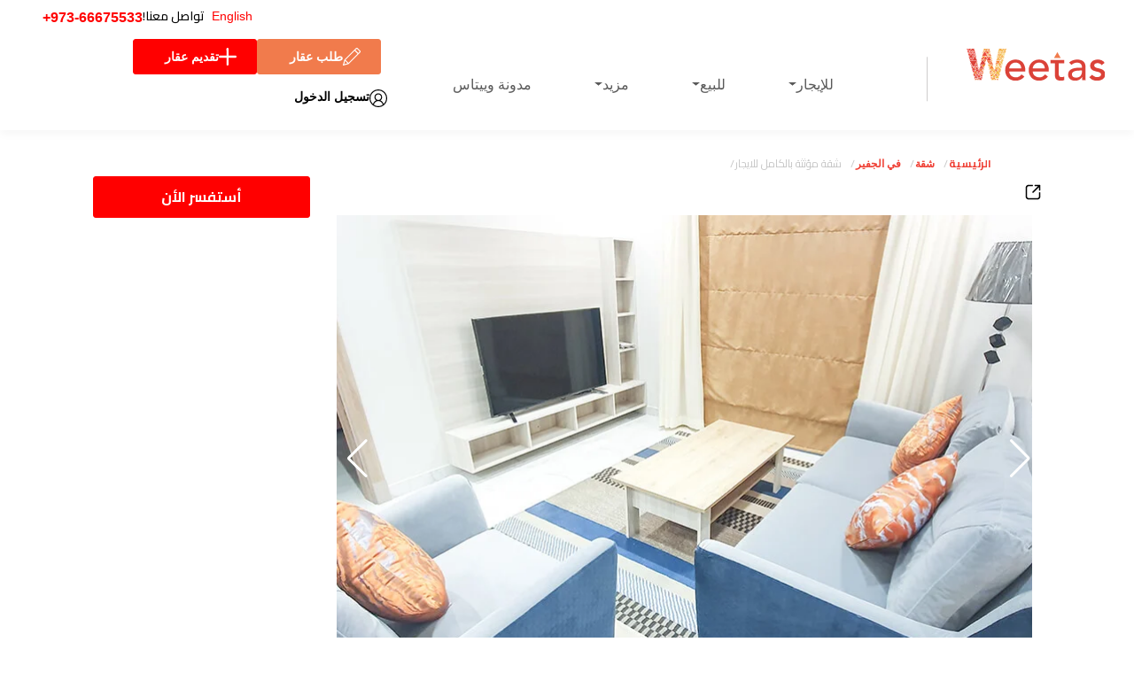

--- FILE ---
content_type: text/html; charset=UTF-8
request_url: https://www.weetas.com/bh-ar/properties-for-rent/property-rr5432-1-br-fully-furnished-flat-for-rent.html
body_size: 3097
content:
<!DOCTYPE html>
<html lang="en">
<head>
    <meta charset="utf-8">
    <meta name="viewport" content="width=device-width, initial-scale=1">
    <title>شقة مؤثثة بالكامل للايجار | ويتاس</title>

 <link rel="preload" as="image" href="/assets/images/logo.svg" fetchpriority="high">
<link rel="preload" as="image" href="/assets/images/search-bg.webp?v=1" fetchpriority="high" type="image/webp">

<link rel="preload" as="image" href="/assets/images/loginIcon.svg">
<link rel="preload" as="image" href="/assets/images/pen.svg">
<link rel="preload" as="image" href="/assets/images/plus.svg">

    <!-- SEO TAGS -->
    <meta name="description" content="تفاصيل العقار RR5432 على ويتاس." />
    <meta property="og:title" content="شقة مؤثثة بالكامل للايجار | ويتاس" />
    <meta property="og:type" content="website" />
    <meta property="og:url" content="https://www.weetas.com/bh-ar/properties-for-rent/property-rr5432-1-br-fully-furnished-flat-for-rent.html" />
    <meta property="og:image" content="https://www.weetas.com/storage/property_images/5432/3.webp" />
    <meta property="og:description" content="تفاصيل العقار RR5432 على ويتاس." />
    <meta property="og:site_name" content="Weetas" />
<link rel="preload" href="/assets/css/font/JF-Flat-regular.woff" as="font" type="font/woff" crossorigin>
    <meta name="author" content="Weetas" />
    <meta name="robots" content="index, follow" />
    <meta name="google-site-verification" content="your-google-site-verification-code" />

    <!-- Twitter Tags -->
    <meta name="twitter:card" content="summary_large_image" />
    <meta name="twitter:title" content="شقة مؤثثة بالكامل للايجار | ويتاس" />
    <meta name="twitter:description" content="تفاصيل العقار RR5432 على ويتاس." />
    <meta name="twitter:image" content="https://www.weetas.com/storage/property_images/5432/3.webp" />
    <meta name="twitter:site" content="@weetas" />
    <meta name="twitter:creator" content="@weetas" />
    <meta name="twitter:domain" content="weetas.com" />
    <meta name="twitter:image:alt" content="Weetas Logo" />
        <link rel='stylesheet' href="https://www.weetas.com/assets/css/style.css?v=1.0.34" media="print" onload="this.media='all'"/>
    <link rel="shortcut icon" href="https://www.weetas.com/favicon.ico" type="image/x-icon">

    <link rel="canonical" href="https://www.weetas.com/bh-ar/properties-for-rent/property-rr5432-1-br-fully-furnished-flat-for-rent.html">
    <!-- Fonts and CSS -->

<link rel="preconnect" href="https://fonts.googleapis.com">
<link rel="preconnect" href="https://fonts.gstatic.com" crossorigin>





     <link rel="preload" as="style" href="https://fonts.googleapis.com/css2?family=Cairo:wght@200..1000&family=Katibeh&family=Scheherazade+New:wght@400;500;600;700&display=swap">
    <link rel="stylesheet" href="https://fonts.googleapis.com/css2?family=Cairo:wght@200..1000&family=Katibeh&family=Scheherazade+New:wght@400;500;600;700&display=swap" media="print" onload="this.media='all'" />
<noscript><link rel="stylesheet" href="https://fonts.googleapis.com/css2?family=Cairo:wght@200..1000&family=Katibeh&family=Scheherazade+New:wght@400;500;600;700&display=swap"></noscript>



<link rel='stylesheet' href='https://www.weetas.com/assets/css/swiper.min.css' media='print' onload="this.media='all'" />
<link rel='stylesheet' href='https://cdn.jsdelivr.net/npm/intl-tel-input@23.0.4/build/css/intlTelInput.css' media='print' onload="this.media='all'" />

<link rel='stylesheet' href='https://unpkg.com/bs-brain@2.0.4/components/logins/login-9/assets/css/login-9.css' media='print' onload="this.media='all'" />
<noscript>
  <link rel='stylesheet' href='https://www.weetas.com/assets/css/swiper.min.css' />
  
  <link rel='stylesheet' href='https://cdn.jsdelivr.net/npm/intl-tel-input@23.0.4/build/css/intlTelInput.css' />

  <link rel='stylesheet' href='https://unpkg.com/bs-brain@2.0.4/components/logins/login-9/assets/css/login-9.css' />
</noscript>



    <style>
       
    </style>

            <link rel="preload" as="style" href="https://www.weetas.com/build/assets/vendor-DcE9EUk-.css" /><link rel="preload" as="style" href="https://www.weetas.com/build/assets/app-BCBx9nw3.css" /><link rel="modulepreload" href="https://www.weetas.com/build/assets/app-CJWaPPXH.js" /><link rel="modulepreload" href="https://www.weetas.com/build/assets/vue-CdVF9m0I.js" /><link rel="modulepreload" href="https://www.weetas.com/build/assets/axios-t--hEgTQ.js" /><link rel="modulepreload" href="https://www.weetas.com/build/assets/vendor-DWzDUevS.js" /><link rel="stylesheet" href="https://www.weetas.com/build/assets/vendor-DcE9EUk-.css" /><link rel="stylesheet" href="https://www.weetas.com/build/assets/app-BCBx9nw3.css" /><script type="module" src="https://www.weetas.com/build/assets/app-CJWaPPXH.js"></script>    <script>
  function loadGtagAndGTM() {
    // Load Gtag
    const gtagScript = document.createElement('script');
    gtagScript.src = 'https://www.googletagmanager.com/gtag/js?id=UA-48266313-2';
    gtagScript.async = true;
    document.head.appendChild(gtagScript);

    gtagScript.onload = function () {
      window.dataLayer = window.dataLayer || [];
      function gtag() { dataLayer.push(arguments); }
      gtag('js', new Date());
      gtag('config', 'UA-48266313-2');
      gtag('config', 'AW-972994567');
    };

    // Load GTM
    const gtmScript = document.createElement('script');
    gtmScript.async = true;
    gtmScript.src = 'https://www.googletagmanager.com/gtm.js?id=GTM-MTS5LRF';
    document.head.appendChild(gtmScript);
  }

  // Trigger once on first interaction
  ['scroll', 'mousemove', 'touchstart', 'keydown'].forEach(event => {
    window.addEventListener(event, function handler() {
      loadGtagAndGTM();
      ['scroll', 'mousemove', 'touchstart', 'keydown'].forEach(e => {
        window.removeEventListener(e, handler);
      });
    });
  });

  // intlTelInput loader (after DOM ready)
  window.addEventListener('DOMContentLoaded', () => {
    const phoneInput = document.getElementById('inquiryPhone');
    const path = window.location.pathname;
    const shouldLoadTelInput =
      path.includes('/bh-ar') || path.includes('/bh-en') || path === '/' ||
      path.includes('/properties-for-rent') || path.includes('/properties-for-sale') ||
      path.includes('/contact-us.html') || phoneInput;

    if (shouldLoadTelInput) {
      import('https://cdn.jsdelivr.net/npm/intl-tel-input@23.0.4/build/js/intlTelInput.min.js');
    }
  });
</script>






</head>

<body id="app" class="home english-language">
    <!-- Body content goes here -->
<noscript><iframe src="https://www.googletagmanager.com/ns.html?id=GTM-MTS5LRF"
height="0" width="0" style="display:none;visibility:hidden"></iframe></noscript>
   


<script src="https://cdnjs.cloudflare.com/ajax/libs/jquery/3.7.1/jquery.min.js" defer></script>
<script src="https://cdnjs.cloudflare.com/ajax/libs/jquery-migrate/3.4.1/jquery-migrate.min.js" defer></script>


<script src="https://cdnjs.cloudflare.com/ajax/libs/popper.js/2.11.8/umd/popper.min.js" defer></script>
<script src="https://cdnjs.cloudflare.com/ajax/libs/bootstrap/5.3.0/js/bootstrap.min.js" defer></script>

<script src="https://cdnjs.cloudflare.com/ajax/libs/Swiper/11.0.5/swiper-bundle.min.js" defer></script>



<script>
if (/\/properties-for-(rent|sale)/.test(window.location.pathname)) {
  const chartScript = document.createElement('script');
  chartScript.src = 'https://www.weetas.com/js/chart.js';
  chartScript.defer = true;
  document.head.appendChild(chartScript);
}

</script>
<script src="https://www.weetas.com/js/main.js" id="weetas2024-js" defer></script>


    <script>
        document.addEventListener('DOMContentLoaded', function () {
            const modal = document.getElementById('myModal');
            if (modal) {
                modal.addEventListener('hidden.bs.modal', function () {
                    const backdrop = document.querySelector('.modal-backdrop');
                    if (backdrop) backdrop.remove();
                });
            }
        });
    </script>

    <!-- Structured Data -->
    <script type="application/ld+json">
    {
        "@context": "https://schema.org",
        "@type": "RealEstateAgent",
        "name": "Weetas",
        "url": "https://www.weetas.com",
        "logo": "https://www.weetas.com/assets/images/logo.png",
        "description": "Weetas is the leading real estate company in Bahrain, offering a wide range of properties for sale and rent.",
        "address": {
            "@type": "PostalAddress",
            "streetAddress": "Building 2491, Road 2832, Block 428",
            "addressLocality": "Seef",
            "addressRegion": "Manama",
            "postalCode": "428",
            "addressCountry": "Bahrain"
        },
        "contactPoint": {
            "@type": "ContactPoint",
            "telephone": "+973-1755-4545",
            "contactType": "Customer Service"
        },
        "sameAs": [
            "https://www.facebook.com/weetas",
            "https://twitter.com/weetas",
            "https://www.instagram.com/weetas",
            "https://www.linkedin.com/company/weetas"
        ]
    }
    </script>
<script>
document.addEventListener('DOMContentLoaded', function () {
    const navItems = document.querySelectorAll('.navbar-nav .dropdown');
    const navbarToggler = document.querySelector('.navbar-toggler');
    const navbarCollapse = document.querySelector('.navbar-collapse');

    // استخدم Bootstrap Collapse API
    const bsCollapse = new bootstrap.Collapse(navbarCollapse, {
        toggle: false
    });

    // إغلاق القائمة عند الضغط على أي زر
    document.querySelectorAll('button').forEach(button => {
        button.addEventListener('click', function () {
            if (navbarCollapse.classList.contains('show')) {
                bsCollapse.hide();
            }
        });
    });

    // منيو الهوفر للدروبداون
    navItems.forEach(item => {
        let timeout;

        item.addEventListener('mouseenter', () => {
            clearTimeout(timeout);
            const dropdownMenu = item.querySelector('.dropdown-menu');
            if (dropdownMenu) {
                dropdownMenu.classList.add('show-menu');
            }
        });

        item.addEventListener('mouseleave', () => {
            const dropdownMenu = item.querySelector('.dropdown-menu');
            if (dropdownMenu) {
                timeout = setTimeout(() => {
                    dropdownMenu.classList.remove('show-menu');
                }, 300);
            }
        });
    });

    // toggle من خلال الزرار
    navbarToggler.addEventListener('click', function () {
        if (navbarCollapse.classList.contains('show')) {
            bsCollapse.hide();
        } else {
            bsCollapse.show();
        }
    });
});


</script>

</body>
</html>


--- FILE ---
content_type: image/svg+xml
request_url: https://www.weetas.com/assets/images/svg/balcony-svgrepo-com.svg
body_size: 1266
content:
<?xml version="1.0" encoding="iso-8859-1"?>
<!-- Uploaded to: SVG Repo, www.svgrepo.com, Generator: SVG Repo Mixer Tools -->
<svg fill="#000000" height="800px" width="800px" version="1.1" id="Layer_1" xmlns="http://www.w3.org/2000/svg" xmlns:xlink="http://www.w3.org/1999/xlink" 
	 viewBox="0 0 512 512" xml:space="preserve">
<g>
	<g>
		<path d="M392.17,0H119.83c-4.512,0-8.17,3.658-8.17,8.17v185.191c0,4.512,3.658,8.17,8.17,8.17c4.512,0,8.17-3.658,8.17-8.17
			V16.34h256v177.021c0,4.512,3.658,8.17,8.17,8.17s8.17-3.658,8.17-8.17V8.17C400.34,3.658,396.682,0,392.17,0z"/>
	</g>
</g>
<g>
	<g>
		<path d="M359.489,32.681H152.511c-4.512,0-8.17,3.658-8.17,8.17v152.511c0,4.512,3.658,8.17,8.17,8.17
			c4.512,0,8.17-3.658,8.17-8.17v-68.085h87.149v68.085c0,4.512,3.658,8.17,8.17,8.17c4.512,0,8.17-3.658,8.17-8.17v-68.085h87.149
			v68.085c0,4.512,3.658,8.17,8.17,8.17s8.17-3.658,8.17-8.17V40.851C367.66,36.339,364.002,32.681,359.489,32.681z M247.83,108.936
			h-87.149V49.021h87.149V108.936z M351.319,108.936H264.17V49.021h87.149V108.936z"/>
	</g>
</g>
<g>
	<g>
		<path d="M503.83,452.085h-2.723v-247.83c0-4.512-3.658-8.17-8.17-8.17s-8.17,3.658-8.17,8.17v13.617H27.234v-13.617
			c0-4.512-3.658-8.17-8.17-8.17s-8.17,3.658-8.17,8.17v247.83H8.17c-4.512,0-8.17,3.658-8.17,8.17v43.574
			c0,4.512,3.658,8.17,8.17,8.17h495.66c4.512,0,8.17-3.658,8.17-8.17v-43.574C512,455.743,508.342,452.085,503.83,452.085z
			 M484.766,234.213v185.191H343.149v-39.327c51.392-29.191,86.822-83.349,89.677-145.864H484.766z M350.965,234.213
			c-4.158,48.749-45.158,87.149-94.965,87.149s-90.807-38.4-94.965-87.149H350.965z M144.64,234.213
			c4.198,57.769,52.539,103.489,111.36,103.489s107.162-45.721,111.359-103.489h49.115C412.206,319.03,341.859,386.723,256,386.723
			S99.794,319.03,95.525,234.213H144.64z M326.809,388.267v31.137H185.192v-31.137c21.696,9.507,45.644,14.797,70.808,14.797
			S305.113,397.774,326.809,388.267z M27.234,234.213h51.94c2.855,62.515,38.286,116.674,89.677,145.864v39.327H27.234V234.213z
			 M27.234,435.745h457.532v16.34H27.234V435.745z M495.66,495.66H16.34v-27.234H495.66V495.66z"/>
	</g>
</g>
<g>
	<g>
		<path d="M155.322,304.986c-11.302-14.38-19.241-30.604-23.597-48.223c-1.083-4.38-5.513-7.052-9.893-5.97
			c-4.38,1.083-7.054,5.512-5.971,9.893c4.916,19.882,13.869,38.183,26.612,54.397c1.612,2.051,4.009,3.122,6.429,3.122
			c1.767,0,3.547-0.571,5.043-1.747C157.494,313.67,158.11,308.533,155.322,304.986z"/>
	</g>
</g>
<g>
	<g>
		<path d="M390.167,250.795c-4.378-1.082-8.81,1.589-9.893,5.97C366.112,314.04,315.009,354.043,256,354.043
			c-28.906,0-56.205-9.447-78.945-27.321c-3.549-2.789-8.684-2.174-11.472,1.375c-2.789,3.548-2.173,8.684,1.374,11.472
			c25.649,20.16,56.44,30.815,89.043,30.815c32.871,0,63.86-10.809,89.613-31.258c24.978-19.833,42.921-47.689,50.523-78.437
			C397.219,256.307,394.547,251.878,390.167,250.795z"/>
	</g>
</g>
</svg>

--- FILE ---
content_type: image/svg+xml
request_url: https://www.weetas.com/assets/images/svg/home.svg
body_size: 1634
content:
                  <svg width="81" height="80" viewBox="0 0 81 80" fill="none" xmlns="http://www.w3.org/2000/svg">
                              <g id="analytics 1">
                                <g id="Group">
                                  <g id="Group_2">
                                    <g id="Group_3">
                                      <path id="Vector" d="M9.82617 6.77417H20.5238V25.5401H9.82617V6.77417Z" fill="#B72A2A"></path>
                                    </g>
                                    <g id="Group_4">
                                      <g id="Group_5">
                                        <path id="Vector_2" d="M73.7921 27.2257V75.9907C73.7921 76.9086 73.051 77.6497 72.1333 77.6497H8.16849C7.2508 77.6497 6.50977 76.9086 6.50977 75.9907V27.2257L23.3098 15.9556L38.8863 5.50813L40.1569 4.6499L43.992 7.22573L50.1805 11.379H50.192L73.7921 27.2257Z" fill="#E9E9FF"></path>
                                      </g>
                                    </g>
                                    <g id="Group_6">
                                      <path id="Vector_3" d="M9.82422 6.77417H20.5266V9.57064H9.82422V6.77417Z" fill="#B72A2A"></path>
                                    </g>
                                    <g id="Group_7">
                                      <path id="Vector_4" d="M22.053 4.21289V7.61052C22.053 8.07152 21.6793 8.44524 21.2183 8.44524H9.13159C8.67059 8.44524 8.29688 8.07152 8.29688 7.61052V4.21289C8.29688 3.75189 8.67059 3.37817 9.13159 3.37817H21.2183C21.6793 3.37817 22.053 3.75189 22.053 4.21289Z" fill="#ED524E"></path>
                                    </g>
                                  </g>
                                  <g id="Group_8">
                                    <g id="Group_9">
                                      <path id="Vector_5" d="M30.1484 43.5702V66.5461C30.1484 67.1863 30.6674 67.7053 31.3075 67.7053H36.2275C36.8676 67.7053 37.3866 67.1863 37.3866 66.5461V43.5702C37.3866 42.9301 36.8676 42.4111 36.2275 42.4111H31.3075C30.6674 42.4111 30.1484 42.9301 30.1484 43.5702Z" fill="#F14F4A"></path>
                                    </g>
                                    <g id="Group_10">
                                      <path id="Vector_6" d="M17.377 52.3879V66.5461C17.377 67.1862 17.8959 67.7052 18.5361 67.7052H23.456C24.0961 67.7052 24.6151 67.1862 24.6151 66.5461V52.3879C24.6151 51.7477 24.0961 51.2288 23.456 51.2288H18.5361C17.8959 51.2288 17.377 51.7477 17.377 52.3879Z" fill="#70C1F9"></path>
                                    </g>
                                    <g id="Group_11">
                                      <path id="Vector_7" d="M50.158 49.4521V66.546C50.158 67.1862 49.6391 67.7051 48.9989 67.7051H44.079C43.4389 67.7051 42.9199 67.1862 42.9199 66.546V49.4521C42.9199 48.8119 43.4389 48.293 44.079 48.293H48.9989C49.6391 48.293 50.158 48.8119 50.158 49.4521Z" fill="#FDC72E"></path>
                                    </g>
                                    <g id="Group_12">
                                      <path id="Vector_8" d="M62.9295 40.9291V66.546C62.9295 67.1862 62.4106 67.7051 61.7704 67.7051H56.8505C56.2104 67.7051 55.6914 67.1862 55.6914 66.546V40.9291C55.6914 40.289 56.2104 39.77 56.8505 39.77H61.7704C62.4106 39.77 62.9295 40.289 62.9295 40.9291Z" fill="#7BD681"></path>
                                    </g>
                                  </g>
                                  <g id="Group_13">
                                    <g id="Group_14">
                                      <g id="Group_15">
                                        <path id="Vector_9" d="M20.9962 45.3842C20.7423 45.3842 20.4907 45.2753 20.3161 45.0651C20.0053 44.6897 20.0576 44.1336 20.4327 43.8225L33.205 33.2343C33.5129 32.9784 33.9552 32.9623 34.2803 33.1955L46.5006 41.9194L57.7856 32.6153C58.1613 32.3051 58.7174 32.3586 59.0276 32.7348C59.3378 33.1108 59.2844 33.6669 58.9081 33.9768L47.1003 43.712C46.7918 43.9667 46.3512 43.9814 46.0267 43.7493L33.8081 35.0263L21.5586 45.1811C21.3943 45.3175 21.1944 45.3842 20.9962 45.3842Z" fill="#4F5D99"></path>
                                      </g>
                                    </g>
                                    <g id="Group_16">
                                      <g id="Group_17">
                                        <g id="Group_18">
                                          <path id="Vector_10" d="M60.2317 35.8486L62.0815 30.8984C62.2453 30.46 61.8732 30.0086 61.4116 30.0858L56.1997 30.9583C55.738 31.0355 55.5331 31.5836 55.8309 31.9448L59.193 36.0226C59.4908 36.3837 60.0679 36.2871 60.2317 35.8486Z" fill="#4F5D99"></path>
                                        </g>
                                      </g>
                                    </g>
                                  </g>
                                  <g id="Group_19" opacity="0.2">
                                    <g id="Group_20">
                                      <path id="Vector_11" d="M51.9508 77.6498H33.7744L18.5156 15.9558L34.0921 5.5083L51.9508 77.6498Z" fill="white"></path>
                                    </g>
                                    <g id="Group_21">
                                      <path id="Vector_12" d="M61.7857 77.6498H56.6326L39.1973 7.22583L45.3858 11.3791H45.3973L61.7857 77.6498Z" fill="white"></path>
                                    </g>
                                  </g>
                                  <g id="Group_22">
                                    <g id="Group_23">
                                      <path id="Vector_13" d="M75.3332 31.3868L40.8745 8.26919C40.4382 7.97652 39.8683 7.97652 39.4321 8.26919L4.97339 31.3868C4.37972 31.7851 3.57559 31.6267 3.17727 31.0331L1.7197 28.8609C1.32133 28.2672 1.4797 27.4629 2.07343 27.0646L37.8795 3.04242C39.2549 2.11965 41.0516 2.11965 42.4271 3.04242L78.2331 27.0646C78.8269 27.4629 78.9852 28.2672 78.5869 28.8609L77.1293 31.0331C76.731 31.6267 75.9268 31.7851 75.3332 31.3868Z" fill="#ED524E"></path>
                                    </g>
                                  </g>
                                </g>
                              </g>
                            </svg>

--- FILE ---
content_type: image/svg+xml
request_url: https://www.weetas.com/assets/images/svg/bed.svg
body_size: 550
content:
<svg width="14" height="10" viewBox="0 0 14 10" fill="none" xmlns="http://www.w3.org/2000/svg">
                                                                        <g id="&#240;&#159;&#166;&#134; icon &#34;bed double fill&#34;">
                                                                            <path id="Vector" d="M2.07385 3.69244H3.32763V2.98266C3.32763 2.52154 3.58668 2.27285 4.05296 2.27285H5.8922C6.35848 2.27285 6.61752 2.52154 6.61752 2.98266V3.69244H7.73661V2.98266C7.73661 2.52154 7.99566 2.27285 8.48787 2.27285H10.2131C10.7053 2.27285 10.9644 2.52154 10.9644 2.98266V3.69244H12.2181V2.27803C12.2181 1.36102 11.7312 0.894714 10.84 0.894714H3.45196C2.56603 0.894714 2.07385 1.36102 2.07385 2.27803V3.69244ZM0.892578 8.80087C0.892578 9.05473 1.05836 9.21533 1.31741 9.21533H1.60754C1.86141 9.21533 2.02719 9.05473 2.02719 8.80087V8.06516C2.08419 8.0807 2.24999 8.09106 2.36914 8.09106H11.928C12.0472 8.09106 12.2078 8.0807 12.2648 8.06516V8.80087C12.2648 9.05473 12.4305 9.21533 12.6844 9.21533H12.9797C13.2336 9.21533 13.3994 9.05473 13.3994 8.80087V5.85288C13.3994 4.91514 12.8762 4.40223 11.928 4.40223H2.36398C1.41585 4.40223 0.892578 4.91514 0.892578 5.85288L0.892578 8.80087Z" fill="black" />
                                                                        </g>
                                                                    </svg>

--- FILE ---
content_type: image/svg+xml
request_url: https://www.weetas.com/assets/images/svg/gym-svgrepo-com.svg
body_size: 458
content:
<?xml version="1.0" encoding="utf-8"?>

<!DOCTYPE svg PUBLIC "-//W3C//DTD SVG 1.1//EN" "http://www.w3.org/Graphics/SVG/1.1/DTD/svg11.dtd">
<!-- Uploaded to: SVG Repo, www.svgrepo.com, Generator: SVG Repo Mixer Tools -->
<svg width="800px" height="800px" viewBox="0 0 32 32" version="1.1" xmlns="http://www.w3.org/2000/svg" xmlns:xlink="http://www.w3.org/1999/xlink">
<g id="icomoon-ignore">
</g>
<path d="M32 15.467h-3.147v-6.4h-3.2v-2.667h-4.267v9.067h-10.667v-9.067h-4.267v2.667h-3.2v6.4h-3.253v1.067h3.253v6.4h3.2v2.667h4.267v-9.067h10.667v9.067h4.267v-2.667h3.2v-6.4h3.147v-1.067zM4.32 21.867v-11.733h2.133v11.733h-2.133zM9.653 24.533h-2.133v-17.067h2.133v17.067zM24.587 24.533h-2.133v-17.067h2.133v17.067zM27.787 21.867h-2.133v-11.733h2.133v11.733z" fill="#000000">
</path>
</svg>

--- FILE ---
content_type: image/svg+xml
request_url: https://www.weetas.com/assets/images/logo.svg
body_size: 6514
content:
<svg width="771" height="178" viewBox="0 0 771 178" fill="none" xmlns="http://www.w3.org/2000/svg">
<g clip-path="url(#clip0_503_3866)">
<path d="M25.11 0.149902L17.93 12.5899L10.75 0.149902H25.11Z" fill="#EA4A3C"/>
<path d="M3.26001 13.2901L10.15 1.36011L17.03 13.2901H3.26001Z" fill="#EB4A48"/>
<path d="M9.32 0.129883L4.66 8.19988L0 0.129883H9.32Z" fill="#EA4A3C"/>
<path d="M40.7701 29.1699L33.1701 42.3299L25.5801 29.1699H40.7701Z" fill="#EB4A48"/>
<path d="M24.5599 29.1799L16.1099 43.8099L7.65991 29.1799H24.5599Z" fill="#EA4A3C"/>
<path d="M9.70996 28.1601L14.93 19.1101L20.16 28.1601H9.70996Z" fill="#DB4238"/>
<path d="M13.03 51.2001L25.06 30.3701L37.08 51.2001H13.03Z" fill="#DB4238"/>
<path d="M36.3101 141.84L49.7601 118.54L63.2101 141.84H36.3101Z" fill="#F07B4D"/>
<path d="M60.0901 131.11L69.0301 115.64L77.9601 131.11H60.0901Z" fill="#EB4A48"/>
<path d="M69.99 112.24L82.95 89.8L95.9 112.24H69.99Z" fill="#DD5B4E"/>
<path d="M80.97 130.8L87.82 118.95L94.66 130.8H80.97Z" fill="#F07B4D"/>
<path d="M32.73 66.0101L45.79 43.3701L58.86 66.0101H32.73Z" fill="#DB4238"/>
<path d="M33.8101 42.7101L40.5301 31.0601L47.2601 42.7101H33.8101Z" fill="#DD5B4E"/>
<path d="M49.54 31.6101L45.54 38.5301L41.54 31.6101H49.54Z" fill="#DD5B4E"/>
<path d="M53.3301 39.9099L49.8301 45.9599L46.3401 39.9099H53.3301Z" fill="#EA4A3C"/>
<path d="M44.74 43.3701L39.24 52.9001L33.73 43.3701H44.74Z" fill="#EA4A3C"/>
<path d="M45.9199 39.15L49.4699 33L53.0199 39.15H45.9199Z" fill="#EA4A3C"/>
<path d="M38.6799 52.6201L31.6799 64.7601L24.6699 52.6201H38.6799Z" fill="#EB4A48"/>
<path d="M96.5801 59.2601L105.51 43.8101L114.42 59.2601H96.5801Z" fill="#EA4A3C"/>
<path d="M102.77 12.7001L110.04 0.110107L117.31 12.7001H102.77Z" fill="#F07B4D"/>
<path d="M86.8401 40.4399L101.15 15.6499L115.47 40.4399H86.8401Z" fill="#EA4A3C"/>
<path d="M62.7001 86.96L55.4001 99.6L48.1101 86.96H62.7001Z" fill="#DD5B4E"/>
<path d="M47.3899 119.45L39.04 133.89L30.7 119.45H47.3899Z" fill="#EB4A48"/>
<path d="M104.7 88.3401L94.3801 106.21L84.0701 88.3401H104.7Z" fill="#F58231"/>
<path d="M55.39 101L48.09 113.64L40.8 101H55.39Z" fill="#F07B4D"/>
<path d="M51.56 143.34L44.27 155.98L36.97 143.34H51.56Z" fill="#EA4A3C"/>
<path d="M66.9899 143.34L59.6899 155.98L52.3999 143.34H66.9899Z" fill="#EB4A48"/>
<path d="M83.1799 139.13L75.7899 151.92L68.4099 139.13H83.1799Z" fill="#F07B4D"/>
<path d="M30.96 117.81L39.93 102.28L48.89 117.81H30.96Z" fill="#EA4A3C"/>
<path d="M42.3301 162.82L52.0501 145.98L61.7701 162.82H42.3301Z" fill="#DD5B4E"/>
<path d="M60.03 158.69L69.11 142.96L78.19 158.69H60.03Z" fill="#EA4A3C"/>
<path d="M76.8501 152.96L83.3601 141.68L89.8701 152.96H76.8501Z" fill="#DB4238"/>
<path d="M45.1201 173.96L50.7701 164.16L56.4301 173.96H45.1201Z" fill="#F07B4D"/>
<path d="M57.3 173.96L62.9501 164.16L68.6101 173.96H57.3Z" fill="#F07B4D"/>
<path d="M69.3601 173.96L77.0301 160.68L84.6901 173.96H69.3601Z" fill="#DB4238"/>
<path d="M68.38 114.21L58.67 131.03L48.96 114.21H68.38Z" fill="#DB4238"/>
<path d="M89.0999 114.06L79.3899 130.88L69.6799 114.06H89.0999Z" fill="#F07B4D"/>
<path d="M70.88 132.32L65.2 142.17L59.51 132.32H70.88Z" fill="#DB4238"/>
<path d="M97.7199 114.13L93.9499 120.67L90.1799 114.13H97.7199Z" fill="#F58231"/>
<path d="M78.8901 132.36L75.2301 138.69L71.5801 132.36H78.8901Z" fill="#EA4A3C"/>
<path d="M87.1201 132.36L83.4701 138.69L79.8101 132.36H87.1201Z" fill="#EB4A48"/>
<path d="M111.05 61.05L101.23 78.0501L91.4199 61.05H111.05Z" fill="#F07B4D"/>
<path d="M105.01 42.02L95.1999 59.03L85.3799 42.02H105.01Z" fill="#F58231"/>
<path d="M123.58 42.02L115.08 56.75L106.57 42.02H123.58Z" fill="#F07B4D"/>
<path d="M74.9199 87.18L89.9199 61.2L104.91 87.18H74.9199Z" fill="#DB4238"/>
<path d="M84.9199 138.22L87.3699 133.98L89.8199 138.22H84.9199Z" fill="#DD5B4E"/>
<path d="M79.8101 159.57L83.0701 153.94L86.3201 159.57H79.8101Z" fill="#DB4238"/>
<path d="M76.8 138.11L79.25 133.87L81.7 138.11H76.8Z" fill="#DB4238"/>
<path d="M69.03 138.11L71.48 133.87L73.92 138.11H69.03Z" fill="#F07B4D"/>
<path d="M94.78 132.36L91.13 138.69L87.47 132.36H94.78Z" fill="#F07B4D"/>
<path d="M91.3801 139.78L87.7201 146.11L84.0701 139.78H91.3801Z" fill="#F58231"/>
<path d="M81.17 153.93L78.98 157.71L76.8 153.93H81.17Z" fill="#DD5B4E"/>
<path d="M88.91 154.08L86.72 157.87L84.53 154.08H88.91Z" fill="#DD5B4E"/>
<path d="M88.4001 160.57L83.3501 169.32L78.3101 160.57H88.4001Z" fill="#EB4A48"/>
<path d="M61.1399 164.6L56.7899 172.14L52.4399 164.6H61.1399Z" fill="#EB4A48"/>
<path d="M48.79 164.33L45.63 169.82L42.46 164.33H48.79Z" fill="#EA4A3C"/>
<path d="M75.95 160.28L69.1201 172.11L62.3 160.28H75.95Z" fill="#DD5B4E"/>
<path d="M16.8899 66.0301L24.0799 53.5801L31.2599 66.0301H16.8899Z" fill="#EA4A3C"/>
<path d="M49.6101 85.87L56.0401 74.72L62.4701 85.87H49.6101Z" fill="#F07B4D"/>
<path d="M64.5 93.26L62.2701 97.12L60.05 93.26H64.5Z" fill="#EA4A3C"/>
<path d="M37.3501 103.94L32.1101 113.02L26.8701 103.94H37.3501Z" fill="#DB4238"/>
<path d="M66.2201 101.04L62.1501 108.09L58.0801 101.04H66.2201Z" fill="#F07B4D"/>
<path d="M26.52 102.69L31.36 94.3101L36.2 102.69H26.52Z" fill="#DD5B4E"/>
<path d="M30.7299 92.6201L27.34 98.5001L23.95 92.6201H30.7299Z" fill="#EA4A3C"/>
<path d="M62.3701 109.42L65.1701 104.57L67.9701 109.42H62.3701Z" fill="#EB4A48"/>
<path d="M56.5701 73.69L58.5601 70.23L60.5601 73.69H56.5701Z" fill="#EA4A3C"/>
<path d="M78.8401 69.5101L81.3801 65.1201L83.9101 69.5101H78.8401Z" fill="#EA4A3C"/>
<path d="M89.3601 22.6L92.4301 17.28L95.5001 22.6H89.3601Z" fill="#EA4A3C"/>
<path d="M112.8 34.4001L116.16 28.5701L119.53 34.4001H112.8Z" fill="#F7BB65"/>
<path d="M135.3 60.85L138.67 55.02L142.04 60.85H135.3Z" fill="#F58231"/>
<path d="M143.89 65.9299L140.52 71.7599L137.16 65.9299H143.89Z" fill="#F4AA3E"/>
<path d="M123.16 20.8499L127.18 13.8799L131.21 20.8499H123.16Z" fill="#F07B4D"/>
<path d="M129.22 21.6899L125.77 27.6799L122.31 21.6899H129.22Z" fill="#F7BB65"/>
<path d="M123 40.2299L130.25 27.6799L137.5 40.2299H123Z" fill="#F07B4D"/>
<path d="M116.35 40.47L119.51 34.99L122.67 40.47H116.35Z" fill="#F4AA3E"/>
<path d="M87.8201 29.5701L89.9601 25.8601L92.1001 29.5701H87.8201Z" fill="#F58231"/>
<path d="M127.03 26.85L130.1 21.53L133.17 26.85H127.03Z" fill="#F7E393"/>
<path d="M92.3 11.81L95.69 5.94995L99.07 11.81H92.3Z" fill="#F07B4D"/>
<path d="M132.1 54.6999L136.31 47.3999L140.53 54.6999H132.1Z" fill="#F4AA3E"/>
<path d="M117.59 12.74L124.21 1.27002L130.84 12.74H117.59Z" fill="#F07B4D"/>
<path d="M108.62 27.4999L116.47 13.9199L124.31 27.4999H108.62Z" fill="#EA4A3C"/>
<path d="M72.8101 96.7301L75.3501 92.3401L77.8801 96.7301H72.8101Z" fill="#F07B4D"/>
<path d="M89.51 121.33L91.43 118.02L93.34 121.33H89.51Z" fill="#EB4A48"/>
<path d="M81.3201 59.46L87.6401 48.5L93.9701 59.46H81.3201Z" fill="#EA4A3C"/>
<path d="M112.56 64.17L124.51 43.47L136.46 64.17H112.56Z" fill="#EA4A3C"/>
<path d="M124.86 87.4901L136.34 67.6001L147.82 87.4901H124.86Z" fill="#F07B4D"/>
<path d="M136.12 65.51L124.17 86.22L112.22 65.51H136.12Z" fill="#F07B4D"/>
<path d="M60.8601 92.5299L62.2201 90.1799L63.5701 92.5299H60.8601Z" fill="#DB4238"/>
<path d="M21.6499 83.9501L23.7399 80.3201L25.8299 83.9501H21.6499Z" fill="#EA4A3C"/>
<path d="M62.72 97.9899L64.07 95.6399L65.43 97.9899H62.72Z" fill="#EB4A48"/>
<path d="M23.6101 91.78L26.9401 86.01L30.2801 91.78H23.6101Z" fill="#F07B4D"/>
<path d="M56.5701 99.9399L59.4701 94.9099L62.3801 99.9399H56.5701Z" fill="#EB4A48"/>
<path d="M60.5699 74.1899L58.6199 77.5499L56.6799 74.1899H60.5699Z" fill="#EB4A48"/>
<path d="M87.6399 61.3501L84.1499 67.3901L80.6599 61.3501H87.6399Z" fill="#F4AA3E"/>
<path d="M123.61 0.25L117.48 10.86L111.36 0.25H123.61Z" fill="#F7BB65"/>
<path d="M100.56 13.1699L96.05 20.9899L91.53 13.1699H100.56Z" fill="#F4AA3E"/>
<path d="M126.24 13.79L121.72 21.61L117.21 13.79H126.24Z" fill="#F4AA3E"/>
<path d="M128.48 28.3999L122.92 38.0299L117.36 28.3999H128.48Z" fill="#F4AA3E"/>
<path d="M137.89 42.25L131.73 52.93L125.56 42.25H137.89Z" fill="#F58231"/>
<path d="M115.11 28.48L112.29 33.36L109.48 28.48H115.11Z" fill="#F1BA48"/>
<path d="M128.96 1.32007L127.03 4.67007L125.1 1.32007H128.96Z" fill="#F58231"/>
<path d="M131.55 14L129.79 17.04L128.04 14H131.55Z" fill="#F1BA48"/>
<path d="M133.41 21.8101L132.19 23.9301L130.98 21.8101H133.41Z" fill="#F7E393"/>
<path d="M131.13 20.2099L132.02 18.6699L132.91 20.2099H131.13Z" fill="#808285"/>
<path d="M132.29 24.78L133.18 23.23L134.07 24.78H132.29Z" fill="#F7E393"/>
<path d="M130.05 18.2001L131.27 16.0901L132.49 18.2001H130.05Z" fill="#F58231"/>
<path d="M127.34 5.67006L128.56 3.56006L129.78 5.67006H127.34Z" fill="#F1BA48"/>
<path d="M134.5 27.77L132.81 30.69L131.13 27.77H134.5Z" fill="#F58231"/>
<path d="M95.0001 23.6101L92.1801 28.4901L89.3701 23.6101H95.0001Z" fill="#F4AA3E"/>
<path d="M91.6801 30.4299L89.6301 33.9799L87.5901 30.4299H91.6801Z" fill="#F58231"/>
<path d="M118.06 35.28L115.82 39.16L113.57 35.28H118.06Z" fill="#F58231"/>
<path d="M108.93 0.25L101.6 12.94L94.27 0.25H108.93Z" fill="#F4AA3E"/>
<path d="M115.51 13.6699L108.54 25.7299L101.58 13.6699H115.51Z" fill="#F58231"/>
<path d="M106.54 78.3999L103.96 82.8599L101.39 78.3999H106.54Z" fill="#F58231"/>
<path d="M100.19 106.71L97.62 111.17L95.04 106.71H100.19Z" fill="#F07B4D"/>
<path d="M81.9099 88.5701L78.4199 94.6201L74.9399 88.5701H81.9099Z" fill="#EB4A48"/>
<path d="M161.76 131.11L152.83 115.64L143.9 131.11H161.76Z" fill="#F4AA3E"/>
<path d="M151.86 112.24L138.91 89.8L125.95 112.24H151.86Z" fill="#F58231"/>
<path d="M140.88 130.8L134.04 118.95L127.19 130.8H140.88Z" fill="#F07B4D"/>
<path d="M117.16 88.3401L127.47 106.21L137.79 88.3401H117.16Z" fill="#F7BB65"/>
<path d="M138.68 139.13L146.06 151.92L153.45 139.13H138.68Z" fill="#F4AA3E"/>
<path d="M161.83 158.69L152.75 142.96L143.66 158.69H161.83Z" fill="#F1BA48"/>
<path d="M145.01 152.96L138.5 141.68L131.99 152.96H145.01Z" fill="#F58231"/>
<path d="M164.56 173.96L158.9 164.16L153.25 173.96H164.56Z" fill="#F4AA3E"/>
<path d="M152.49 173.96L144.83 160.68L137.17 173.96H152.49Z" fill="#F4AA3E"/>
<path d="M132.75 114.06L142.46 130.88L152.17 114.06H132.75Z" fill="#F7BB65"/>
<path d="M150.97 132.32L156.66 142.17L162.34 132.32H150.97Z" fill="#F4AA3E"/>
<path d="M124.14 114.13L127.91 120.67L131.68 114.13H124.14Z" fill="#F4AA3E"/>
<path d="M142.97 132.36L146.62 138.69L150.28 132.36H142.97Z" fill="#F1BA48"/>
<path d="M134.73 132.36L138.39 138.69L142.04 132.36H134.73Z" fill="#F58231"/>
<path d="M136.94 138.22L134.49 133.98L132.04 138.22H136.94Z" fill="#F1BA48"/>
<path d="M142.04 159.57L138.79 153.94L135.53 159.57H142.04Z" fill="#F7BB65"/>
<path d="M145.06 138.11L142.61 133.87L140.16 138.11H145.06Z" fill="#F7E393"/>
<path d="M152.83 138.11L150.38 133.87L147.93 138.11H152.83Z" fill="#F7BB65"/>
<path d="M127.08 132.36L130.73 138.69L134.38 132.36H127.08Z" fill="#F4AA3E"/>
<path d="M130.48 139.78L134.13 146.11L137.79 139.78H130.48Z" fill="#F58231"/>
<path d="M140.68 153.93L142.87 157.71L145.06 153.93H140.68Z" fill="#F7E393"/>
<path d="M132.95 154.08L135.14 157.87L137.32 154.08H132.95Z" fill="#F1BA48"/>
<path d="M133.46 160.57L138.5 169.32L143.55 160.57H133.46Z" fill="#F07B4D"/>
<path d="M145.9 160.28L152.73 172.11L159.56 160.28H145.9Z" fill="#F58231"/>
<path d="M149.05 96.7301L146.51 92.3401L143.98 96.7301H149.05Z" fill="#F1BA48"/>
<path d="M132.34 121.33L130.43 118.02L128.52 121.33H132.34Z" fill="#F1BA48"/>
<path d="M121.66 106.71L124.24 111.17L126.81 106.71H121.66Z" fill="#F4AA3E"/>
<path d="M139.94 88.5701L143.43 94.6201L146.92 88.5701H139.94Z" fill="#F07B4D"/>
<path d="M23.2001 79.04L21.7901 81.5L20.3701 79.04H23.2001Z" fill="#EB4A48"/>
<path d="M26.34 84.6299L23.94 88.7999L21.53 84.6299H26.34Z" fill="#EB4A48"/>
<path d="M41.3701 99.9L47.8001 88.76L54.2301 99.9H41.3701Z" fill="#EB4A48"/>
<path d="M50.0701 113.17L57.0001 101.18L63.9201 113.17H50.0701Z" fill="#DB4238"/>
<path d="M23.7301 52.04L18.5201 61.05L13.3201 52.04H23.7301Z" fill="#DB4238"/>
<path d="M58.3899 67.1299L38.0299 102.39L17.6699 67.1299H58.3899Z" fill="#DB4238"/>
<path d="M44.4001 0L35.0001 16.08L25.6001 0H44.4001Z" fill="#DB4238"/>
<path d="M17.25 16.3L25.64 1.94995L34.02 16.3H17.25Z" fill="#DD5B4E"/>
<path d="M48.7 17.5L42.48 28.28L36.25 17.5H48.7Z" fill="#EB4A48"/>
<path d="M26.3501 17.6101L20.8601 27.1201L15.3701 17.6101H26.3501Z" fill="#EB4A48"/>
<path d="M21.3301 28.3099L27.4701 17.6899L33.6001 28.3099H21.3301Z" fill="#EA4A3C"/>
<path d="M44.0801 26.6L47.3101 21.01L50.5401 26.6H44.0801Z" fill="#DB4238"/>
<path d="M36.1799 28.4L38.6099 24.21L41.0299 28.4H36.1799Z" fill="#EA4A3C"/>
<path d="M11.4199 43.79L13.3099 40.53L15.1999 43.79H11.4199Z" fill="#EB4A48"/>
<path d="M15.8199 44.7L13.6199 48.5099L11.4199 44.7H15.8199Z" fill="#EA4A3C"/>
<path d="M41.8301 30.97L44.1201 26.99L46.4201 30.97H41.8301Z" fill="#EB4A48"/>
<path d="M46.9299 30.97L49.2299 26.99L51.5299 30.97H46.9299Z" fill="#EA4A3C"/>
<path d="M50.3301 46.3599L52.6301 42.3799L54.9301 46.3599H50.3301Z" fill="#EA4A3C"/>
<path d="M48.5499 27.0601L46.7299 30.2201L44.8999 27.0601H48.5499Z" fill="#EB4A48"/>
<path d="M52.3201 52.8001L54.1901 49.5701L56.0501 52.8001H52.3201Z" fill="#DD5B4E"/>
<path d="M54.9701 46.9299L51.7901 52.4399L48.6101 46.9299H54.9701Z" fill="#EA4A3C"/>
<path d="M46.1301 5.40991L44.2501 8.67991L42.3601 5.40991H46.1301Z" fill="#EA4A3C"/>
<path d="M32.76 23.7201L35.73 18.5801L38.69 23.7201H32.76Z" fill="#DB4238"/>
<path d="M37.5999 24.22L35.1399 28.48L32.6799 24.22H37.5999Z" fill="#DB4238"/>
<path d="M35.5499 17.6201L31.8799 23.9901L28.2 17.6201H35.5499Z" fill="#EA4A3C"/>
<path d="M35.97 16.3701L41.76 6.34009L47.55 16.3701H35.97Z" fill="#EA4A3C"/>
<path d="M16.44 14.28L10 25.44L3.55005 14.28H16.44Z" fill="#EA4A3C"/>
<path d="M197.52 0.149902L204.7 12.5899L211.88 0.149902H197.52Z" fill="#F7BB65"/>
<path d="M219.37 13.2901L212.48 1.36011L205.59 13.2901H219.37Z" fill="#F4AA3E"/>
<path d="M213.3 0.129883L217.96 8.19988L222.62 0.129883H213.3Z" fill="#F4AA3E"/>
<path d="M181.86 29.1699L189.45 42.3299L197.05 29.1699H181.86Z" fill="#F1BA48"/>
<path d="M198.07 29.1799L206.52 43.8099L214.96 29.1799H198.07Z" fill="#F7E393"/>
<path d="M212.92 28.1601L207.69 19.1101L202.47 28.1601H212.92Z" fill="#F1BA48"/>
<path d="M209.59 51.2001L197.57 30.3701L185.54 51.2001H209.59Z" fill="#F7BB65"/>
<path d="M186.31 141.84L172.86 118.54L159.41 141.84H186.31Z" fill="#F1BA48"/>
<path d="M189.9 66.0101L176.83 43.3701L163.76 66.0101H189.9Z" fill="#F7BB65"/>
<path d="M188.82 42.7101L182.09 31.0601L175.37 42.7101H188.82Z" fill="#F4AA3E"/>
<path d="M173.09 31.6101L177.08 38.5301L181.08 31.6101H173.09Z" fill="#F58231"/>
<path d="M169.3 39.9099L172.79 45.9599L176.29 39.9099H169.3Z" fill="#F1BA48"/>
<path d="M177.88 43.3701L183.39 52.9001L188.89 43.3701H177.88Z" fill="#F4AA3E"/>
<path d="M176.7 39.15L173.15 33L169.6 39.15H176.7Z" fill="#F7BB65"/>
<path d="M184.64 52.3899L191.64 64.5299L198.65 52.3899H184.64Z" fill="#F1BA48"/>
<path d="M159.93 86.96L167.22 99.6L174.52 86.96H159.93Z" fill="#F7BB65"/>
<path d="M175.24 119.45L183.58 133.89L191.92 119.45H175.24Z" fill="#F4AA3E"/>
<path d="M167.23 101L174.53 113.64L181.83 101H167.23Z" fill="#F4AA3E"/>
<path d="M171.06 143.34L178.36 155.98L185.66 143.34H171.06Z" fill="#F7BB65"/>
<path d="M155.63 143.34L162.93 155.98L170.23 143.34H155.63Z" fill="#F07B4D"/>
<path d="M191.66 117.81L182.7 102.28L173.73 117.81H191.66Z" fill="#F7BB65"/>
<path d="M180.29 162.82L170.57 145.98L160.85 162.82H180.29Z" fill="#F1BA48"/>
<path d="M177.51 173.96L171.85 164.16L166.2 173.96H177.51Z" fill="#F07B4D"/>
<path d="M154.25 114.21L163.96 131.03L173.67 114.21H154.25Z" fill="#F07B4D"/>
<path d="M161.02 164.6L165.37 172.14L169.72 164.6H161.02Z" fill="#F7E393"/>
<path d="M173.83 164.33L177 169.82L180.16 164.33H173.83Z" fill="#F7E393"/>
<path d="M205.5 69.7399L197.97 56.6899L190.43 69.7399H205.5Z" fill="#F7BB65"/>
<path d="M192.74 88.7699L184.74 74.9099L176.74 88.7699H192.74Z" fill="#F4AA3E"/>
<path d="M173.02 85.87L166.58 74.72L160.15 85.87H173.02Z" fill="#F07B4D"/>
<path d="M185.27 103.94L190.51 113.02L195.76 103.94H185.27Z" fill="#F7E393"/>
<path d="M156.41 101.04L160.48 108.09L164.55 101.04H156.41Z" fill="#F1BA48"/>
<path d="M196.1 102.69L191.27 94.3101L186.43 102.69H196.1Z" fill="#F07B4D"/>
<path d="M191.89 92.6201L195.28 98.5001L198.67 92.6201H191.89Z" fill="#F7E393"/>
<path d="M177.74 90.26L184.64 102.21L191.53 90.26H177.74Z" fill="#F4AA3E"/>
<path d="M166.06 73.69L164.06 70.23L162.07 73.69H166.06Z" fill="#F58231"/>
<path d="M200.98 83.9501L198.88 80.3201L196.79 83.9501H200.98Z" fill="#F1BA48"/>
<path d="M199.01 91.78L195.68 86.01L192.35 91.78H199.01Z" fill="#F7BB65"/>
<path d="M166.06 99.9399L163.15 94.9099L160.25 99.9399H166.06Z" fill="#F1BA48"/>
<path d="M162.06 74.1899L164 77.5499L165.94 74.1899H162.06Z" fill="#F1BA48"/>
<path d="M199.42 79.04L200.84 81.5L202.25 79.04H199.42Z" fill="#F7BB65"/>
<path d="M196.28 84.6299L198.69 88.7999L201.09 84.6299H196.28Z" fill="#F7E393"/>
<path d="M181.25 99.9L174.82 88.76L168.39 99.9H181.25Z" fill="#F7E393"/>
<path d="M172.55 113.17L165.63 101.18L158.7 113.17H172.55Z" fill="#F4AA3E"/>
<path d="M199.19 54.3201L204.02 62.6801L208.84 54.3201H199.19Z" fill="#F7E393"/>
<path d="M185.21 71.1699L193.43 85.4199L201.66 71.1699H185.21Z" fill="#F1BA48"/>
<path d="M164.24 68.0601L175.22 87.0801L186.2 68.0601H164.24Z" fill="#F58231"/>
<path d="M178.22 0L187.62 16.08L197.02 0H178.22Z" fill="#F4AA3E"/>
<path d="M205.38 16.3L196.99 1.94995L188.6 16.3H205.38Z" fill="#F1BA48"/>
<path d="M173.92 17.5L180.14 28.28L186.37 17.5H173.92Z" fill="#F7BB65"/>
<path d="M196.27 17.6101L201.76 27.1201L207.25 17.6101H196.27Z" fill="#F4AA3E"/>
<path d="M201.29 28.3099L195.16 17.6899L189.02 28.3099H201.29Z" fill="#F1BA48"/>
<path d="M178.54 26.6L175.31 21.01L172.08 26.6H178.54Z" fill="#F7BB65"/>
<path d="M186.44 28.4L184.02 24.21L181.6 28.4H186.44Z" fill="#F1BA48"/>
<path d="M211.2 43.79L209.31 40.53L207.43 43.79H211.2Z" fill="#F7E393"/>
<path d="M206.81 44.7L209.01 48.5099L211.21 44.7H206.81Z" fill="#F1BA48"/>
<path d="M180.8 30.97L178.5 26.99L176.2 30.97H180.8Z" fill="#F58231"/>
<path d="M175.69 30.97L173.4 26.99L171.1 30.97H175.69Z" fill="#F7E393"/>
<path d="M172.29 46.3599L169.99 42.3799L167.69 46.3599H172.29Z" fill="#F7E393"/>
<path d="M174.07 27.0601L175.9 30.2201L177.73 27.0601H174.07Z" fill="#F7E393"/>
<path d="M170.3 52.8001L168.44 49.5701L166.57 52.8001H170.3Z" fill="#F7E393"/>
<path d="M167.65 46.9299L170.83 52.4399L174.01 46.9299H167.65Z" fill="#F7BB65"/>
<path d="M176.49 5.40991L178.38 8.67991L180.26 5.40991H176.49Z" fill="#F4AA3E"/>
<path d="M189.86 23.7201L186.9 18.5801L183.93 23.7201H189.86Z" fill="#F4AA3E"/>
<path d="M185.02 24.22L187.48 28.48L189.94 24.22H185.02Z" fill="#F1BA48"/>
<path d="M187.07 17.6201L190.75 23.9901L194.43 17.6201H187.07Z" fill="#F7BB65"/>
<path d="M186.65 16.3701L180.86 6.34009L175.07 16.3701H186.65Z" fill="#F1BA48"/>
<path d="M206.18 14.28L212.63 25.44L219.07 14.28H206.18Z" fill="#F4AA3E"/>
<path d="M272.11 60.78C238.74 60.78 214.53 85.93 214.53 119.3C214.53 152.67 236.62 177.82 271.87 177.82C293.26 177.82 309.47 170.3 321.22 155.02L305.24 142.8C297.01 152.91 287.61 159.49 274.69 159.49C255.18 159.49 237.09 146.56 237.09 127.06H326.4V119.54C326.4 90.87 311.36 60.79 272.11 60.79V60.78ZM237.09 110.13C237.09 95.32 250.72 77.7 271.64 77.7C292.56 77.7 303.37 91.57 303.84 110.13H237.1H237.09Z" fill="#DB4238"/>
<path d="M402.78 60.78C369.41 60.78 345.2 85.93 345.2 119.3C345.2 152.67 367.29 177.82 402.54 177.82C423.93 177.82 440.14 170.3 451.89 155.02L435.91 142.8C427.68 152.91 418.28 159.49 405.36 159.49C385.85 159.49 367.76 146.56 367.76 127.06H457.07V119.54C457.07 90.87 442.03 60.79 402.78 60.79V60.78ZM367.76 110.13C367.76 95.32 381.39 77.7 402.31 77.7C423.23 77.7 434.04 91.57 434.51 110.13H367.77H367.76Z" fill="#DB4238"/>
<path d="M511.83 132.46V81.9301H542.15V63.6001H511.83V63.5801H490.68V63.6001H466.24V81.9301H490.68V139.98C490.68 157.84 491.15 177.82 523.82 177.82C528.05 177.82 537.92 176.88 542.86 174.06V154.79C538.63 157.37 532.75 158.08 527.82 158.08C511.84 158.08 511.84 144.92 511.84 132.46H511.83Z" fill="#DB4238"/>
<path d="M660.599 154.79V97.92C660.599 78.65 646.97 60.79 614.07 60.79C598.56 60.79 581.64 66.2 569.89 77.24L582.58 90.4C590.34 84.52 598.09 77.71 614.31 77.71C632.41 77.71 640.87 89.7 640.87 101.21V105.91H625.359C591.519 105.91 564.02 115.78 564.02 144.45C564.02 166.07 581.88 177.82 602.56 177.82C619.48 177.82 632.17 172.41 641.57 158.08H642.039C642.039 163.72 642.27 169.36 642.74 175H661.539C660.839 169.12 660.599 162.54 660.599 154.79ZM640.859 128.47C640.859 143.51 632.63 160.9 609.13 160.9C594.56 160.9 585.159 155.49 585.159 142.8C585.159 124.94 609.6 121.41 629.58 121.41H640.859V128.46V128.47Z" fill="#DB4238"/>
<path d="M737.68 110.37C728.28 108.25 709.24 106.37 709.24 92.98C709.24 84.99 717.94 80.52 727.81 80.52C738.39 80.52 745.67 85.46 750.61 91.57L767.06 79.11C759.07 65.95 743.79 60.78 728.99 60.78C708.07 60.78 686.69 71.83 686.69 95.09C686.69 116.48 702.67 122.35 720.77 126.82C729.94 128.93 747.56 131.28 747.56 143.98C747.56 153.62 735.81 158.08 725 158.08C712.78 158.08 704.79 151.73 697.97 144.92L681.99 158.08C693.04 173.12 706.67 177.82 725 177.82C747.09 177.82 770.12 167.95 770.12 142.8C770.12 121.88 756.02 114.83 737.69 110.37H737.68Z" fill="#DB4238"/>
<path d="M485.95 51.8201L504.42 19.8201L522.89 51.8201H485.95Z" fill="#F07B4D"/>
</g>
<defs>
<clipPath id="clip0_503_3866">
<rect width="770.11" height="177.82" fill="white"/>
</clipPath>
</defs>
</svg>
